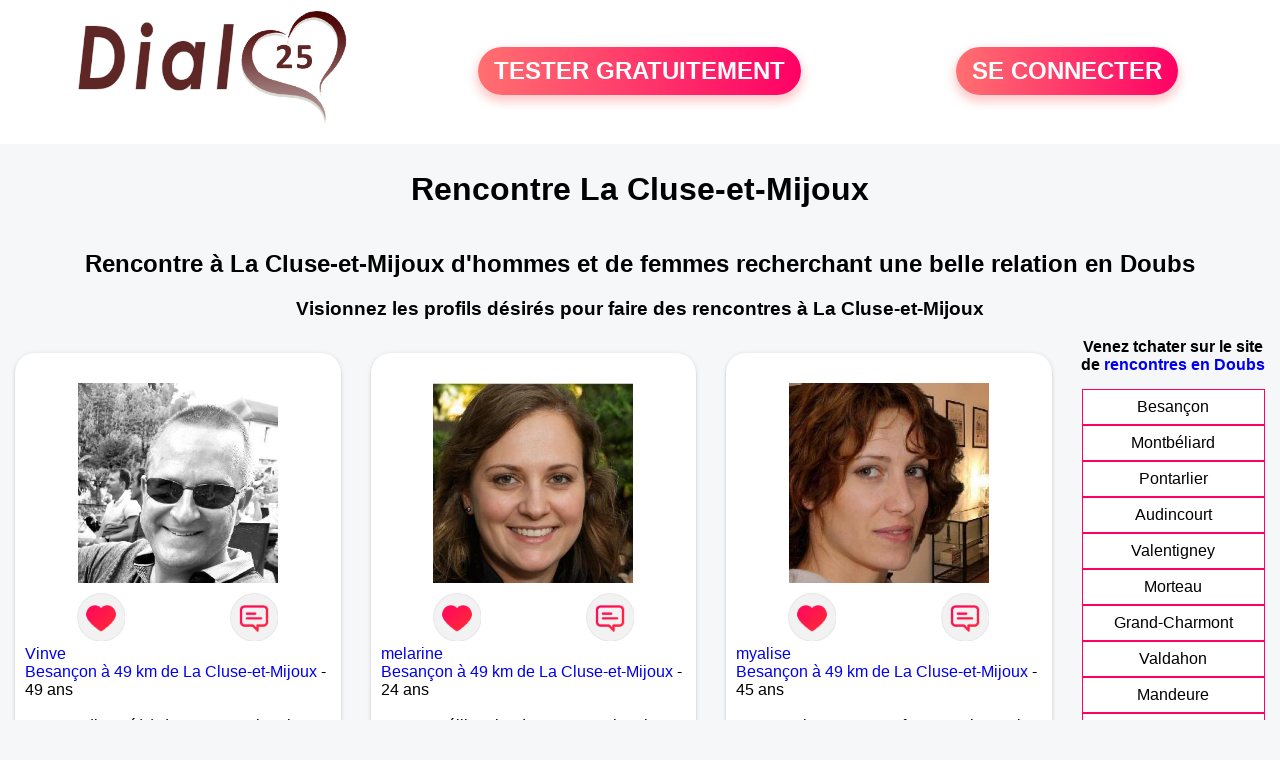

--- FILE ---
content_type: text/html; charset=UTF-8
request_url: https://www.dial25.fr/rencontres-la-cluse-et-mijoux?p=3
body_size: 6801
content:
<!-- corps-dial-regional -->
<!DOCTYPE html>
<html lang="fr">
<head>
<title>Rencontres La Cluse-et-Mijoux - Site de rencontre La Cluse-et-Mijoux - Dial25.fr</title>
<meta name="description" content="Rencontres dans la ville La Cluse-et-Mijoux sur Dial25.fr, le site de rencontres à La Cluse-et-Mijoux pour tchatter entre habitants à La Cluse-et-Mijoux."/>
<meta name="keywords" content="rencontres la cluse-et-mijoux, la cluse-et-mijoux rencontres, rencontre la cluse-et-mijoux, la cluse-et-mijoux rencontre, rencontres sur la cluse-et-mijoux, rencontres à la cluse-et-mijoux, rencontre à la cluse-et-mijoux, rencontre sur la cluse-et-mijoux"/>
<meta name="Identifier-URL" content="https://www.dial25.fr"/>
<meta name="revisit-after" content="7 days" />
<meta name="subject" content="Rencontre La Cluse-et-Mijoux"/>
<meta name="Author" content="Dial25.fr" />
<meta name="Creation_date" content="20/01/2007"/>
<meta property='og:title' content="Rencontres La Cluse-et-Mijoux - Site de rencontre La Cluse-et-Mijoux - Dial25.fr">
<meta property='og:type' content='website' />
<meta property='og:url' content='https://www.dial25.fr/rencontres-la-cluse-et-mijoux?p=3'>
<meta property='og:description' content="Rencontres dans la ville La Cluse-et-Mijoux sur Dial25.fr, le site de rencontres à La Cluse-et-Mijoux pour tchatter entre habitants à La Cluse-et-Mijoux.">
<link rel="canonical" href="https://www.dial25.fr/rencontres-la-cluse-et-mijoux?p=3">
<link rel='icon' type='image/x-icon' href='./favicon-dial.ico'>
<meta charset="UTF-8">
<meta name="viewport" content="width=device-width, initial-scale=1.0">
<meta http-equiv="X-UA-Compatible" content="ie=edge">
<META NAME="CLASSIFICATION" CONTENT="rencontre, celibataire, homme cherche femme, amour, amitie, couple, relation, ame soeur">
<meta name="theme-color" content="#f10d86"/>
<link rel='icon' type='image/x-icon' href='./favicon-dial.ico' />
<link rel="stylesheet" type="text/css" media="screen" href="./assets/font/icons.css">
<link rel="stylesheet" type="text/css" media="screen" href="./assets/css/euroset-home.css">
<style>
.containerForm {
	background: url("./images/background/dial25.fr.jpg")!important;
	background-position-x: center!important;
	background-repeat: no-repeat!important;
}
.p15 {
	padding: 15px;
}
.colLogo {
	width: 70%;
	text-align: center;
	background-color: rgba(255,255,255,.85);
	border-radius: 15px;
	margin-right:auto;
	margin-left:auto;
	max-width:400px;
}
.colLogo img {
	width: 70%;
}
.colAction {
	width:85%;
	margin-right:auto;
	margin-left:auto;
}
.formsAccueil {
	width: 100%;
	margin-top:65px;
	margin-bottom:30px;
}
.formsAccueilWrapper {
	max-width:400px;
	background-color: #000000a1;
	padding-top: 15px;
	padding-bottom: 15px;
	padding-right: 10px;
	padding-left: 10px;
	border-radius: 15px;
	margin-right:auto;
	margin-left:auto;
}
.btActionSp {
	width: 100%;
	background-image: linear-gradient(to right,#ff7070,#ff0065);
	color: #fff;
	border: 0!important;
	cursor: pointer;
	border-radius: 60px;
	font-weight: 700;
	font-size:1.5em;
	padding: .65rem 1rem;
	box-shadow: 0 5px 10px 2px rgba(255,112,112,.36)!important;
}
@media (max-width: 1154px) {
	.btActionSp {
		font-size:1.2em;
	}
}
@media (max-width: 992px) {
	.btActionSp {
		font-size:1.2em;
	}
}
@media (max-width: 800px) {
	.btActionSp {
		font-size:0.8em;
	}
}
@media (max-width: 768px) {
	.formsAccueilWrapper {
		width:90%;
	}
}
.arPagin .arWrapperString {
	width: 100%;
	height:auto;
	padding: 8px;
}
.colAction {
	margin-top:30px;
}
.logoSiteSpecial {
	text-align:center;
}
.logoSiteSpecial img {
	max-height:125px;
	max-width:100%;
}
body {
	margin-top:150px;
}
@media (max-width: 768px) {
	body {
		margin-top:300px;
	}
}
</style>
</head>
<body>
<div id="loading" class="loading">
	Loading&#8230;
</div>
<div class="container" style="background-color:#ffffff;display:block;position:fixed;z-index:1000;top:0;left:0;margin-top:0px;width:100%;margin-left: auto;margin-right: auto;max-width:100%">
	<div class="row" style="margin-bottom:15px;">
		<div class="l4 s12" style="align-self:center">
			<div class="logoSiteSpecial">
				<a href="./" alt="Site de rencontre gratuit Dial25">
				<img src="./logo-header/www.dial25.fr.png" title="Accueil" /></a>
			</div>
		</div>
		<div class="l4 s12" style="align-self:center; ">
			<div class="colAction">
				<div class="row">
					<div class="s12" style="text-align:center;margin-bottom:1em;">
						<div class="inscriptionBtWrapper"><a title="Inscription" href="./inscription" class="btActionSp btInscription" style="white-space: nowrap;">TESTER GRATUITEMENT</a></div>
					</div>
				</div>
			</div>
		</div>
		<div class="l4 s12" style="align-self:center; ">
			<div class="colAction">
				<div class="row">
					<div class="s12" style="text-align:center;margin-bottom:1em;">
						<div class="connexionBtWrapper"><a title="Connection" href="./seconnecter" class="btActionSp btConnexionSp" >SE CONNECTER</a></div>
					</div>
				</div>
			</div>
		</div>
	</div>
</div><div class="row">
	<div class="s12 textCenter">
		<h1>
Rencontre La Cluse-et-Mijoux		</h1>
	</div>
</div>
<div class="row" style="padding-right:10px;padding-left:10px;">
	<div class="s12 textCenter">
<h2>Rencontre à La Cluse-et-Mijoux d'hommes et de femmes recherchant une belle relation en Doubs</h2><h3>Visionnez les profils désirés pour faire des rencontres à La Cluse-et-Mijoux</h3>	</div>
</div>
<style>
.arCardSP {
	height: 100%;
	border-radius: 20px;
}
.header {
	display: flex;
	justify-content: center;
}
.profil-image {
	width: 200px;
	height: 200px;
	margin-top: 30px;
	align-items: center;
}
</style>
<div class="row">
	<!-- BEGIN PROFIL -->
	<div class="s12 l10">
		<div class="row">
			<div class="l3 m4 s12">
				<div class="p15">
					<div class="arCardSP">
						<div class="header" style="cursor:pointer;" onclick="window.location.href='./rencontre-Vinve-profil-1816881';">
							<img class="profil-image" src="./photos/181/68/1816881/1816881_300.jpg" alt="photo de profil">
						</div>
						<div class="body">
							<div class="title">
								<!-- BEGIN BUTTON -->
								<div class="row">
									<div class="s6" style="text-align:center">
										<div style="cursor: pointer;" onclick="homeSendCdr('Vinve');">
											<img src="./assets/img/round-like.png" width="48" height="48" title="Envoyer un coup de coeur Vinve"
												alt="Envoyer un coup de coeur">
										</div>
									</div>
									<div class="s6" style="text-align:center">
										<div style="cursor: pointer;" onclick="homeSendMsg('Vinve');">
											<img src="./assets/img/round-message.png" width="48" height="48" title="Envoyer un message Vinve"
												alt="Envoyer un message">
										</div>
									</div>
								</div>
								<!-- END BUTTON -->
								<a href="./rencontre-Vinve-profil-1816881" title="Voir le profil">Vinve</a>
							</div>
							<div class="text">
<a title="Rencontre par ville" href="./rencontres-besancon">Besançon à 49 km de La Cluse-et-Mijoux</a> - 49 ans<br><br><div style='margin-bottom:15px;'>Homme divorcé(e) de 49 ans recherche rencontre amoureuse</div>Cherche simplement  une personne avec de belles valeurs 
Et aimant les animaux  ce serait  parfait  😊😊😊😊😊							</div>
						</div>
						<div class="textCenter p15">
							<a href="./rencontre-Vinve-profil-1816881" class="arBtn gradientMauve" title="Voir le profil">Voir le profil</a>
						</div>
					</div>
				</div>
			</div>
			<div class="l3 m4 s12">
				<div class="p15">
					<div class="arCardSP">
						<div class="header" style="cursor:pointer;" onclick="window.location.href='./rencontre-melarine-profil-85487';">
							<img class="profil-image" src="./photos/08/54/85487/85487_300.jpg" alt="photo de profil">
						</div>
						<div class="body">
							<div class="title">
								<!-- BEGIN BUTTON -->
								<div class="row">
									<div class="s6" style="text-align:center">
										<div style="cursor: pointer;" onclick="homeSendCdr('melarine');">
											<img src="./assets/img/round-like.png" width="48" height="48" title="Envoyer un coup de coeur melarine"
												alt="Envoyer un coup de coeur">
										</div>
									</div>
									<div class="s6" style="text-align:center">
										<div style="cursor: pointer;" onclick="homeSendMsg('melarine');">
											<img src="./assets/img/round-message.png" width="48" height="48" title="Envoyer un message melarine"
												alt="Envoyer un message">
										</div>
									</div>
								</div>
								<!-- END BUTTON -->
								<a href="./rencontre-melarine-profil-85487" title="Voir le profil">melarine</a>
							</div>
							<div class="text">
<a title="Rencontre par ville" href="./rencontres-besancon">Besançon à 49 km de La Cluse-et-Mijoux</a> - 24 ans<br><br><div style='margin-bottom:15px;'>Femme célibataire de 24 ans recherche rencontre amoureuse</div>Jeune femme dynamique et fidèle cherche jeune homme pour dialoguer, faire connaissance et qui sait !							</div>
						</div>
						<div class="textCenter p15">
							<a href="./rencontre-melarine-profil-85487" class="arBtn gradientMauve" title="Voir le profil">Voir le profil</a>
						</div>
					</div>
				</div>
			</div>
			<div class="l3 m4 s12">
				<div class="p15">
					<div class="arCardSP">
						<div class="header" style="cursor:pointer;" onclick="window.location.href='./rencontre-myalise-profil-12031';">
							<img class="profil-image" src="./photos/01/20/12031/12031_300.jpg" alt="photo de profil">
						</div>
						<div class="body">
							<div class="title">
								<!-- BEGIN BUTTON -->
								<div class="row">
									<div class="s6" style="text-align:center">
										<div style="cursor: pointer;" onclick="homeSendCdr('myalise');">
											<img src="./assets/img/round-like.png" width="48" height="48" title="Envoyer un coup de coeur myalise"
												alt="Envoyer un coup de coeur">
										</div>
									</div>
									<div class="s6" style="text-align:center">
										<div style="cursor: pointer;" onclick="homeSendMsg('myalise');">
											<img src="./assets/img/round-message.png" width="48" height="48" title="Envoyer un message myalise"
												alt="Envoyer un message">
										</div>
									</div>
								</div>
								<!-- END BUTTON -->
								<a href="./rencontre-myalise-profil-12031" title="Voir le profil">myalise</a>
							</div>
							<div class="text">
<a title="Rencontre par ville" href="./rencontres-besancon">Besançon à 49 km de La Cluse-et-Mijoux</a> - 45 ans<br><br>Femme aimant son confort, son chez soi, recherche la rencontre d'un homme si possible sur habitant sur le secteur de Besançon ou pas très loin.							</div>
						</div>
						<div class="textCenter p15">
							<a href="./rencontre-myalise-profil-12031" class="arBtn gradientMauve" title="Voir le profil">Voir le profil</a>
						</div>
					</div>
				</div>
			</div>
			<div class="l3 m4 s12">
				<div class="p15">
					<div class="arCardSP">
						<div class="header" style="cursor:pointer;" onclick="window.location.href='./rencontre-V%C3%A9r0nique-profil-724336';">
							<img class="profil-image" src="./photos/72/43/724336/724336_300.jpg" alt="photo de profil">
						</div>
						<div class="body">
							<div class="title">
								<!-- BEGIN BUTTON -->
								<div class="row">
									<div class="s6" style="text-align:center">
										<div style="cursor: pointer;" onclick="homeSendCdr('Vér0nique');">
											<img src="./assets/img/round-like.png" width="48" height="48" title="Envoyer un coup de coeur Vér0nique"
												alt="Envoyer un coup de coeur">
										</div>
									</div>
									<div class="s6" style="text-align:center">
										<div style="cursor: pointer;" onclick="homeSendMsg('Vér0nique');">
											<img src="./assets/img/round-message.png" width="48" height="48" title="Envoyer un message Vér0nique"
												alt="Envoyer un message">
										</div>
									</div>
								</div>
								<!-- END BUTTON -->
								<a href="./rencontre-V%C3%A9r0nique-profil-724336" title="Voir le profil">Vér0nique</a>
							</div>
							<div class="text">
<a title="Rencontre par ville" href="./rencontres-besancon">Besançon à 49 km de La Cluse-et-Mijoux</a> - 51 ans<br><br><div style='margin-bottom:15px;'>Femme divorcé(e) de 51 ans recherche rencontre amoureuse</div>Je désire rencontrer un homme pour une relation sérieuse, où il du dialogue, du partage, .de la complicité et surtout de l'amour pour vivre tous les événements que la vie qui se présenterons à nous.							</div>
						</div>
						<div class="textCenter p15">
							<a href="./rencontre-V%C3%A9r0nique-profil-724336" class="arBtn gradientMauve" title="Voir le profil">Voir le profil</a>
						</div>
					</div>
				</div>
			</div>
			<div class="l3 m4 s12">
				<div class="p15">
					<div class="arCardSP">
						<div class="header" style="cursor:pointer;" onclick="window.location.href='./rencontre-EMMANUEL77-profil-1797866';">
							<img class="profil-image" src="./photos/179/78/1797866/1797866_300.jpg" alt="photo de profil">
						</div>
						<div class="body">
							<div class="title">
								<!-- BEGIN BUTTON -->
								<div class="row">
									<div class="s6" style="text-align:center">
										<div style="cursor: pointer;" onclick="homeSendCdr('EMMANUEL77');">
											<img src="./assets/img/round-like.png" width="48" height="48" title="Envoyer un coup de coeur EMMANUEL77"
												alt="Envoyer un coup de coeur">
										</div>
									</div>
									<div class="s6" style="text-align:center">
										<div style="cursor: pointer;" onclick="homeSendMsg('EMMANUEL77');">
											<img src="./assets/img/round-message.png" width="48" height="48" title="Envoyer un message EMMANUEL77"
												alt="Envoyer un message">
										</div>
									</div>
								</div>
								<!-- END BUTTON -->
								<a href="./rencontre-EMMANUEL77-profil-1797866" title="Voir le profil">EMMANUEL77</a>
							</div>
							<div class="text">
<a title="Rencontre par ville" href="./rencontres-besancon">Besançon à 49 km de La Cluse-et-Mijoux</a> - 48 ans<br><br><div style='margin-bottom:15px;'>Homme célibataire de 48 ans recherche rencontre amoureuse</div>Je suis quelqu'un de sérieux avec des principes et très gentil .
 Je suis a la recherche une personne très sérieuses ,franche et honnête les critères les plus importants, voir accepter une maman divorcer avec son enfant il n y a aucun problème.
S' abstenir au personne non sérieuse merci.

Recherche dans un premier temps dialogue et apprendre à connaître la personne puis dans un deuxième  temps relation plus sérieuse a voir une vie a deux.  

(2017 )Ma situation professionnelle et agent de sécurité privée et  agents SIAP1.
ET télésurveillance  et vidéo protection dans les casino supermarché. en CDI

Mes passions.  Sont la robotique ,vtt ,Echeque ,astronomie .


Service militaire belfort 35 régiment d infanterie et engager  sur 5 ans.de (1998 a 2003.)

Divers je fait en moyenne  6 km de marche par jour a pieds. A la fin de mon travail a mon domicile. 

J 'ai un rêve cet de construire une vie a deux en harmonie. 
Si je pourrais  lui décrocher la  lune je le ferais.
A chaque fois que je vois un beau ciel étoilé je rêve  d' être  avec quelqu'un. 							</div>
						</div>
						<div class="textCenter p15">
							<a href="./rencontre-EMMANUEL77-profil-1797866" class="arBtn gradientMauve" title="Voir le profil">Voir le profil</a>
						</div>
					</div>
				</div>
			</div>
			<div class="l3 m4 s12">
				<div class="p15">
					<div class="arCardSP">
						<div class="header" style="cursor:pointer;" onclick="window.location.href='./rencontre-Enthousiaste+-profil-1848917';">
							<img class="profil-image" src="./photos/184/89/1848917/1848917_300.jpg" alt="photo de profil">
						</div>
						<div class="body">
							<div class="title">
								<!-- BEGIN BUTTON -->
								<div class="row">
									<div class="s6" style="text-align:center">
										<div style="cursor: pointer;" onclick="homeSendCdr('Enthousiaste ');">
											<img src="./assets/img/round-like.png" width="48" height="48" title="Envoyer un coup de coeur Enthousiaste "
												alt="Envoyer un coup de coeur">
										</div>
									</div>
									<div class="s6" style="text-align:center">
										<div style="cursor: pointer;" onclick="homeSendMsg('Enthousiaste ');">
											<img src="./assets/img/round-message.png" width="48" height="48" title="Envoyer un message Enthousiaste "
												alt="Envoyer un message">
										</div>
									</div>
								</div>
								<!-- END BUTTON -->
								<a href="./rencontre-Enthousiaste+-profil-1848917" title="Voir le profil">Enthousiaste </a>
							</div>
							<div class="text">
<a title="Rencontre par ville" href="./rencontres-besancon">Besançon à 49 km de La Cluse-et-Mijoux</a> - 61 ans<br><br><div style='margin-bottom:15px;'>Homme célibataire de 61 ans recherche rencontre amoureuse</div>Le mieux c’est de faire connaissance							</div>
						</div>
						<div class="textCenter p15">
							<a href="./rencontre-Enthousiaste+-profil-1848917" class="arBtn gradientMauve" title="Voir le profil">Voir le profil</a>
						</div>
					</div>
				</div>
			</div>
			<div class="l3 m4 s12">
				<div class="p15">
					<div class="arCardSP">
						<div class="header" style="cursor:pointer;" onclick="window.location.href='./rencontre-bea+25-profil-83355';">
							<img class="profil-image" src="./photos/08/33/83355/83355_300.jpg" alt="photo de profil">
						</div>
						<div class="body">
							<div class="title">
								<!-- BEGIN BUTTON -->
								<div class="row">
									<div class="s6" style="text-align:center">
										<div style="cursor: pointer;" onclick="homeSendCdr('bea 25');">
											<img src="./assets/img/round-like.png" width="48" height="48" title="Envoyer un coup de coeur bea 25"
												alt="Envoyer un coup de coeur">
										</div>
									</div>
									<div class="s6" style="text-align:center">
										<div style="cursor: pointer;" onclick="homeSendMsg('bea 25');">
											<img src="./assets/img/round-message.png" width="48" height="48" title="Envoyer un message bea 25"
												alt="Envoyer un message">
										</div>
									</div>
								</div>
								<!-- END BUTTON -->
								<a href="./rencontre-bea+25-profil-83355" title="Voir le profil">bea 25</a>
							</div>
							<div class="text">
<a title="Rencontre par ville" href="./rencontres-besancon">Besançon à 49 km de La Cluse-et-Mijoux</a> - 59 ans<br><br><div style='margin-bottom:15px;'>Femme divorcé(e) de 59 ans recherche rencontre amoureuse</div>J'aimerai rencontrer une personne sincère, aimer et être aimée, partager et avoir le bonheur de poser ma tête sur son épaule.							</div>
						</div>
						<div class="textCenter p15">
							<a href="./rencontre-bea+25-profil-83355" class="arBtn gradientMauve" title="Voir le profil">Voir le profil</a>
						</div>
					</div>
				</div>
			</div>
			<div class="l3 m4 s12">
				<div class="p15">
					<div class="arCardSP">
						<div class="header" style="cursor:pointer;" onclick="window.location.href='./rencontre-Charleene-profil-98971';">
							<img class="profil-image" src="./photos/09/89/98971/98971_300.jpg" alt="photo de profil">
						</div>
						<div class="body">
							<div class="title">
								<!-- BEGIN BUTTON -->
								<div class="row">
									<div class="s6" style="text-align:center">
										<div style="cursor: pointer;" onclick="homeSendCdr('Charleene');">
											<img src="./assets/img/round-like.png" width="48" height="48" title="Envoyer un coup de coeur Charleene"
												alt="Envoyer un coup de coeur">
										</div>
									</div>
									<div class="s6" style="text-align:center">
										<div style="cursor: pointer;" onclick="homeSendMsg('Charleene');">
											<img src="./assets/img/round-message.png" width="48" height="48" title="Envoyer un message Charleene"
												alt="Envoyer un message">
										</div>
									</div>
								</div>
								<!-- END BUTTON -->
								<a href="./rencontre-Charleene-profil-98971" title="Voir le profil">Charleene</a>
							</div>
							<div class="text">
<a title="Rencontre par ville" href="./rencontres-besancon">Besançon à 49 km de La Cluse-et-Mijoux</a> - 31 ans<br><br><div style='margin-bottom:15px;'>Femme célibataire de 31 ans recherche rencontre amoureuse</div>Me voilà sur ce site je ne sais pas
ou ça me mènera, je cherche quelqu'un
d'attentionné, gentil.							</div>
						</div>
						<div class="textCenter p15">
							<a href="./rencontre-Charleene-profil-98971" class="arBtn gradientMauve" title="Voir le profil">Voir le profil</a>
						</div>
					</div>
				</div>
			</div>
			<div class="l3 m4 s12">
				<div class="p15">
					<div class="arCardSP">
						<div class="header" style="cursor:pointer;" onclick="window.location.href='./rencontre-laulame-profil-76468';">
							<img class="profil-image" src="./photos/07/64/76468/76468_300.jpg" alt="photo de profil">
						</div>
						<div class="body">
							<div class="title">
								<!-- BEGIN BUTTON -->
								<div class="row">
									<div class="s6" style="text-align:center">
										<div style="cursor: pointer;" onclick="homeSendCdr('laulame');">
											<img src="./assets/img/round-like.png" width="48" height="48" title="Envoyer un coup de coeur laulame"
												alt="Envoyer un coup de coeur">
										</div>
									</div>
									<div class="s6" style="text-align:center">
										<div style="cursor: pointer;" onclick="homeSendMsg('laulame');">
											<img src="./assets/img/round-message.png" width="48" height="48" title="Envoyer un message laulame"
												alt="Envoyer un message">
										</div>
									</div>
								</div>
								<!-- END BUTTON -->
								<a href="./rencontre-laulame-profil-76468" title="Voir le profil">laulame</a>
							</div>
							<div class="text">
<a title="Rencontre par ville" href="./rencontres-besancon">Besançon à 49 km de La Cluse-et-Mijoux</a> - 48 ans<br><br><div style='margin-bottom:15px;'>Femme divorcé(e) de 48 ans recherche rencontre amoureuse</div>Je viens de me laisser convaincre par des proches. Je suis entourée par des couples. Je souhaite des rencontres enrichissantes, agréables, mais pourquoi pas délirantes ou surprenantes.							</div>
						</div>
						<div class="textCenter p15">
							<a href="./rencontre-laulame-profil-76468" class="arBtn gradientMauve" title="Voir le profil">Voir le profil</a>
						</div>
					</div>
				</div>
			</div>
			<div class="l3 m4 s12">
				<div class="p15">
					<div class="arCardSP">
						<div class="header" style="cursor:pointer;" onclick="window.location.href='./rencontre-Norbert8-profil-1846383';">
							<img class="profil-image" src="./photos/184/63/1846383/1846383_300.jpg" alt="photo de profil">
						</div>
						<div class="body">
							<div class="title">
								<!-- BEGIN BUTTON -->
								<div class="row">
									<div class="s6" style="text-align:center">
										<div style="cursor: pointer;" onclick="homeSendCdr('Norbert8');">
											<img src="./assets/img/round-like.png" width="48" height="48" title="Envoyer un coup de coeur Norbert8"
												alt="Envoyer un coup de coeur">
										</div>
									</div>
									<div class="s6" style="text-align:center">
										<div style="cursor: pointer;" onclick="homeSendMsg('Norbert8');">
											<img src="./assets/img/round-message.png" width="48" height="48" title="Envoyer un message Norbert8"
												alt="Envoyer un message">
										</div>
									</div>
								</div>
								<!-- END BUTTON -->
								<a href="./rencontre-Norbert8-profil-1846383" title="Voir le profil">Norbert8</a>
							</div>
							<div class="text">
<a title="Rencontre par ville" href="./rencontres-besancon">Besançon à 49 km de La Cluse-et-Mijoux</a> - 52 ans<br><br><div style='margin-bottom:15px;'>Homme veuf/veuve de 52 ans recherche rencontre amoureuse</div>Sans prise de tête 							</div>
						</div>
						<div class="textCenter p15">
							<a href="./rencontre-Norbert8-profil-1846383" class="arBtn gradientMauve" title="Voir le profil">Voir le profil</a>
						</div>
					</div>
				</div>
			</div>
			<div class="l3 m4 s12">
				<div class="p15">
					<div class="arCardSP">
						<div class="header" style="cursor:pointer;" onclick="window.location.href='./rencontre-kanele-profil-16370';">
							<img class="profil-image" src="./photos/01/63/16370/16370_300.jpg" alt="photo de profil">
						</div>
						<div class="body">
							<div class="title">
								<!-- BEGIN BUTTON -->
								<div class="row">
									<div class="s6" style="text-align:center">
										<div style="cursor: pointer;" onclick="homeSendCdr('kanele');">
											<img src="./assets/img/round-like.png" width="48" height="48" title="Envoyer un coup de coeur kanele"
												alt="Envoyer un coup de coeur">
										</div>
									</div>
									<div class="s6" style="text-align:center">
										<div style="cursor: pointer;" onclick="homeSendMsg('kanele');">
											<img src="./assets/img/round-message.png" width="48" height="48" title="Envoyer un message kanele"
												alt="Envoyer un message">
										</div>
									</div>
								</div>
								<!-- END BUTTON -->
								<a href="./rencontre-kanele-profil-16370" title="Voir le profil">kanele</a>
							</div>
							<div class="text">
<a title="Rencontre par ville" href="./rencontres-besancon">Besançon à 49 km de La Cluse-et-Mijoux</a> - 52 ans<br><br><div style='margin-bottom:15px;'>Femme divorcé(e) de 52 ans recherche rencontre amoureuse</div>Je cherche à agrandir mon cercle de connaissances et laisser faire le hasard. Au final, j'aimerai trouver une personne agréable, dynamique et cultivée. J'adore la moto							</div>
						</div>
						<div class="textCenter p15">
							<a href="./rencontre-kanele-profil-16370" class="arBtn gradientMauve" title="Voir le profil">Voir le profil</a>
						</div>
					</div>
				</div>
			</div>
			<div class="l3 m4 s12">
				<div class="p15">
					<div class="arCardSP">
						<div class="header" style="cursor:pointer;" onclick="window.location.href='./rencontre-D%C3%A9sir%C3%A9+-profil-1822895';">
							<img class="profil-image" src="./photos/182/28/1822895/1822895_300.jpg" alt="photo de profil">
						</div>
						<div class="body">
							<div class="title">
								<!-- BEGIN BUTTON -->
								<div class="row">
									<div class="s6" style="text-align:center">
										<div style="cursor: pointer;" onclick="homeSendCdr('Désiré ');">
											<img src="./assets/img/round-like.png" width="48" height="48" title="Envoyer un coup de coeur Désiré "
												alt="Envoyer un coup de coeur">
										</div>
									</div>
									<div class="s6" style="text-align:center">
										<div style="cursor: pointer;" onclick="homeSendMsg('Désiré ');">
											<img src="./assets/img/round-message.png" width="48" height="48" title="Envoyer un message Désiré "
												alt="Envoyer un message">
										</div>
									</div>
								</div>
								<!-- END BUTTON -->
								<a href="./rencontre-D%C3%A9sir%C3%A9+-profil-1822895" title="Voir le profil">Désiré </a>
							</div>
							<div class="text">
<a title="Rencontre par ville" href="./rencontres-besancon">Besançon à 49 km de La Cluse-et-Mijoux</a> - 40 ans<br><br>Homme faisant plus jeune que son âge, passionné et respectueux, je vous laisse me découvrir							</div>
						</div>
						<div class="textCenter p15">
							<a href="./rencontre-D%C3%A9sir%C3%A9+-profil-1822895" class="arBtn gradientMauve" title="Voir le profil">Voir le profil</a>
						</div>
					</div>
				</div>
			</div>
			<div class="l3 m4 s12">
				<div class="p15">
					<div class="arCardSP">
						<div class="header" style="cursor:pointer;" onclick="window.location.href='./rencontre-Naboh-profil-1845003';">
							<img class="profil-image" src="./photos/184/50/1845003/1845003_300.jpg" alt="photo de profil">
						</div>
						<div class="body">
							<div class="title">
								<!-- BEGIN BUTTON -->
								<div class="row">
									<div class="s6" style="text-align:center">
										<div style="cursor: pointer;" onclick="homeSendCdr('Naboh');">
											<img src="./assets/img/round-like.png" width="48" height="48" title="Envoyer un coup de coeur Naboh"
												alt="Envoyer un coup de coeur">
										</div>
									</div>
									<div class="s6" style="text-align:center">
										<div style="cursor: pointer;" onclick="homeSendMsg('Naboh');">
											<img src="./assets/img/round-message.png" width="48" height="48" title="Envoyer un message Naboh"
												alt="Envoyer un message">
										</div>
									</div>
								</div>
								<!-- END BUTTON -->
								<a href="./rencontre-Naboh-profil-1845003" title="Voir le profil">Naboh</a>
							</div>
							<div class="text">
<a title="Rencontre par ville" href="./rencontres-besancon">Besançon à 49 km de La Cluse-et-Mijoux</a> - 57 ans<br><br>Homme facile a vivre je suis celibataire , j'aime le sport ,les montagnes , je recherche une femme gentil  bienvenue a ma page . 							</div>
						</div>
						<div class="textCenter p15">
							<a href="./rencontre-Naboh-profil-1845003" class="arBtn gradientMauve" title="Voir le profil">Voir le profil</a>
						</div>
					</div>
				</div>
			</div>
			<div class="l3 m4 s12">
				<div class="p15">
					<div class="arCardSP">
						<div class="header" style="cursor:pointer;" onclick="window.location.href='./rencontre-isacelle-profil-583583';">
							<img class="profil-image" src="./photos/58/35/583583/583583_300.jpg" alt="photo de profil">
						</div>
						<div class="body">
							<div class="title">
								<!-- BEGIN BUTTON -->
								<div class="row">
									<div class="s6" style="text-align:center">
										<div style="cursor: pointer;" onclick="homeSendCdr('isacelle');">
											<img src="./assets/img/round-like.png" width="48" height="48" title="Envoyer un coup de coeur isacelle"
												alt="Envoyer un coup de coeur">
										</div>
									</div>
									<div class="s6" style="text-align:center">
										<div style="cursor: pointer;" onclick="homeSendMsg('isacelle');">
											<img src="./assets/img/round-message.png" width="48" height="48" title="Envoyer un message isacelle"
												alt="Envoyer un message">
										</div>
									</div>
								</div>
								<!-- END BUTTON -->
								<a href="./rencontre-isacelle-profil-583583" title="Voir le profil">isacelle</a>
							</div>
							<div class="text">
<a title="Rencontre par ville" href="./rencontres-besancon">Besançon à 49 km de La Cluse-et-Mijoux</a> - 36 ans<br><br><div style='margin-bottom:15px;'>Femme célibataire de 36 ans recherche rencontre amoureuse</div>Je suis une femme qui est à un tournant de sa vie. Je souhaite trouver une personne qui saura la partager des sorties et bien d'autres choses encore. Je recherche surtout un bon feeling, le reste se mettra en place tout seul. 							</div>
						</div>
						<div class="textCenter p15">
							<a href="./rencontre-isacelle-profil-583583" class="arBtn gradientMauve" title="Voir le profil">Voir le profil</a>
						</div>
					</div>
				</div>
			</div>
			<div class="l3 m4 s12">
				<div class="p15">
					<div class="arCardSP">
						<div class="header" style="cursor:pointer;" onclick="window.location.href='./rencontre-Anne25-profil-1844420';">
							<img class="profil-image" src="./photos/184/44/1844420/1844420_300.jpg" alt="photo de profil">
						</div>
						<div class="body">
							<div class="title">
								<!-- BEGIN BUTTON -->
								<div class="row">
									<div class="s6" style="text-align:center">
										<div style="cursor: pointer;" onclick="homeSendCdr('Anne25');">
											<img src="./assets/img/round-like.png" width="48" height="48" title="Envoyer un coup de coeur Anne25"
												alt="Envoyer un coup de coeur">
										</div>
									</div>
									<div class="s6" style="text-align:center">
										<div style="cursor: pointer;" onclick="homeSendMsg('Anne25');">
											<img src="./assets/img/round-message.png" width="48" height="48" title="Envoyer un message Anne25"
												alt="Envoyer un message">
										</div>
									</div>
								</div>
								<!-- END BUTTON -->
								<a href="./rencontre-Anne25-profil-1844420" title="Voir le profil">Anne25</a>
							</div>
							<div class="text">
<a title="Rencontre par ville" href="./rencontres-besancon">Besançon à 49 km de La Cluse-et-Mijoux</a> - 58 ans<br><br>Une belle histoire d'amour avec un homme ne travaillant pas samedi dimanche 							</div>
						</div>
						<div class="textCenter p15">
							<a href="./rencontre-Anne25-profil-1844420" class="arBtn gradientMauve" title="Voir le profil">Voir le profil</a>
						</div>
					</div>
				</div>
			</div>
			<div class="l3 m4 s12">
				<div class="p15">
					<div class="arCardSP">
						<div class="header" style="cursor:pointer;" onclick="window.location.href='./rencontre-nico+sympa-profil-436103';">
							<img class="profil-image" src="./photos/43/61/436103/436103_300.jpg" alt="photo de profil">
						</div>
						<div class="body">
							<div class="title">
								<!-- BEGIN BUTTON -->
								<div class="row">
									<div class="s6" style="text-align:center">
										<div style="cursor: pointer;" onclick="homeSendCdr('nico sympa');">
											<img src="./assets/img/round-like.png" width="48" height="48" title="Envoyer un coup de coeur nico sympa"
												alt="Envoyer un coup de coeur">
										</div>
									</div>
									<div class="s6" style="text-align:center">
										<div style="cursor: pointer;" onclick="homeSendMsg('nico sympa');">
											<img src="./assets/img/round-message.png" width="48" height="48" title="Envoyer un message nico sympa"
												alt="Envoyer un message">
										</div>
									</div>
								</div>
								<!-- END BUTTON -->
								<a href="./rencontre-nico+sympa-profil-436103" title="Voir le profil">nico sympa</a>
							</div>
							<div class="text">
<a title="Rencontre par ville" href="./rencontres-besancon">Besançon à 49 km de La Cluse-et-Mijoux</a> - 29 ans<br><br><div style='margin-bottom:15px;'>Homme célibataire de 29 ans recherche rencontre amoureuse</div>Envie de faire de nouvelles connaissances							</div>
						</div>
						<div class="textCenter p15">
							<a href="./rencontre-nico+sympa-profil-436103" class="arBtn gradientMauve" title="Voir le profil">Voir le profil</a>
						</div>
					</div>
				</div>
			</div>
		</div>
		<!-- BEGIN PAGIN -->
		<div class="row textCenter">
			<ul class="arPagin">
<li class='arWrapperNumber '><a href='rencontres-la-cluse-et-mijoux' title='Page 1'>1</a></li>
<li class='arWrapperNumber '><a href='rencontres-la-cluse-et-mijoux?p=1' title='Page 2'>2</a></li>
<li class='arWrapperNumber '><a href='rencontres-la-cluse-et-mijoux?p=2' title='Page 3'>3</a></li>
<li class='arWrapperNumber active'><a href='rencontres-la-cluse-et-mijoux?p=3' title='Page 4'>4</a></li>
<li class='arWrapperNumber '><a href='rencontres-la-cluse-et-mijoux?p=4' title='Page 5'>5</a></li>
<li class='arWrapperNumber '><a href='rencontres-la-cluse-et-mijoux?p=5' title='Page 6'>6</a></li>
			</ul>
		</div>
		<!-- END PAGIN -->
		<!-- BEGIN TEXT SOUS PAGE -->
		<div class="row">
			<div class="s12 p15">
			</div>
		</div>
		<!-- END TEXT SOUS PAGE -->
	</div>
	<!-- END PROFIL -->
	<!-- BEGIN MENU VILLE -->
	<div class="s12 l2 textCenter">
<strong>Venez tchater sur le site <br>de <a href="./rencontres-doubs" title="rencontres Doubs">rencontres en Doubs</a> </strong>		<div class="arPagin p15">
<div class='arWrapperString'><div class='arNumber'><a href='./rencontres-besancon' title='rencontres Besançon'>Besançon</a></div></div>
<div class='arWrapperString'><div class='arNumber'><a href='./rencontres-montbeliard' title='rencontres Montbéliard'>Montbéliard</a></div></div>
<div class='arWrapperString'><div class='arNumber'><a href='./rencontres-pontarlier' title='rencontres Pontarlier'>Pontarlier</a></div></div>
<div class='arWrapperString'><div class='arNumber'><a href='./rencontres-audincourt' title='rencontres Audincourt'>Audincourt</a></div></div>
<div class='arWrapperString'><div class='arNumber'><a href='./rencontres-valentigney' title='rencontres Valentigney'>Valentigney</a></div></div>
<div class='arWrapperString'><div class='arNumber'><a href='./rencontres-morteau' title='rencontres Morteau'>Morteau</a></div></div>
<div class='arWrapperString'><div class='arNumber'><a href='./rencontres-grand-charmont' title='rencontres Grand-Charmont'>Grand-Charmont</a></div></div>
<div class='arWrapperString'><div class='arNumber'><a href='./rencontres-valdahon' title='rencontres Valdahon'>Valdahon</a></div></div>
<div class='arWrapperString'><div class='arNumber'><a href='./rencontres-mandeure' title='rencontres Mandeure'>Mandeure</a></div></div>
<div class='arWrapperString'><div class='arNumber'><a href='./rencontres-saone' title='rencontres Saône'>Saône</a></div></div>
<div class='arWrapperString'><div class='arNumber'><a href='./rencontres-charquemont' title='rencontres Charquemont'>Charquemont</a></div></div>
<div class='arWrapperString'><div class='arNumber'><a href='./rencontres-frasne' title='rencontres Frasne'>Frasne</a></div></div>
<div class='arWrapperString'><div class='arNumber'><a href='./rencontres-jougne' title='rencontres Jougne'>Jougne</a></div></div>
<div class='arWrapperString'><div class='arNumber'><a href='./rencontres-etalans' title='rencontres Etalans'>Etalans</a></div></div>
<div class='arWrapperString'><div class='arNumber'><a href='./rencontres-epeugney' title='rencontres Epeugney'>Epeugney</a></div></div>
<div class='arWrapperString'><div class='arNumber'><a href='./rencontres-l-hopital-du-grosbois' title='rencontres L'Hôpital-du-Grosbois'>L'Hôpital-du-Grosbois</a></div></div>
<div class='arWrapperString'><div class='arNumber'><a href='./rencontres-laissey' title='rencontres Laissey'>Laissey</a></div></div>
<div class='arWrapperString'><div class='arNumber'><a href='./rencontres-le-crouzet' title='rencontres Le Crouzet'>Le Crouzet</a></div></div>
		</div>
	</div>
	<!-- END MENU VILLE -->
</div>
<!-- /home/dialfr/web/tag-adsense.php -->
<div class="footerSite">
	<div><a href="./faq" rel="nofollow">FAQ</a></div>
	<div><a href="./cgu" rel="nofollow">CGU</a></div>
	<div><a href="./plan-du-site">PLAN DU SITE</a></div>
	<div><a href="./contact.php" rel="nofollow">CONTACT</a></div>
</div>
<div class="arModal arHide" id="myModal">
	<div class="wrapperModal">
		<div class="modal-header titre"></div>
		<div class="modal-body texte"></div>
		<div class="modal-footer">
			<a href="javascript:void(0);" class="arBtn btOK gradientMauve btCANCEL">Fermer</a>
		</div>
	</div>
</div>
<div class="arModal arHide" id="myModalClose">
	<div class="wrapperModal">
		<div class="modal-header titre"></div>
		<div class="modal-body texte"></div>
		<div class="modal-footer">
			<a href="javascript:void(0);" class="arBtn btOK gradientMauve">Tester gratuitement</a>
			<a href="javascript:void(0);" class="arBtn gradientOrangeRose btCANCEL">Fermer</a>
		</div>
	</div>
</div>
</body>
</html>
<script>
var typePage = 'SP';
</script>
<script src="./assets/js/euroset-home.js?v=20250329"></script>
<script>
document.addEventListener("DOMContentLoaded", function() {
	document.addEventListener("contextmenu", function(e){
	e.preventDefault();
	}, false);
	handleIconViewPassword();
});
</script>
<!-- /home/dialfr/web/tag-analytics.php -->
<script>
collection = document.getElementsByTagName("script");
found = false;
for (let i = 0; i < collection.length; i++) {
	if ( (collection[i].src.search("google-analytics") >= 0) || (collection[i].src.search("googletagmanager") >= 0) ) {
		found = true;
		break;
	}
}
if (!found) {
	(function(i,s,o,g,r,a,m){
		i['GoogleAnalyticsObject'] = r;
		i[r] = i[r] || function() {
			(i[r].q = i[r].q || []).push(arguments)
		};
		i[r].l = 1 * new Date();
		a = s.createElement(o);
		m = s.getElementsByTagName(o)[0];
		a.async = 1;
		a.src = g;
		m.parentNode.insertBefore(a,m);
	})(window, document, 'script', 'https://www.googletagmanager.com/gtag/js?id=G-S396MQHCTV', 'ga');
	window.dataLayer = window.dataLayer || [];
	function gtag(){
		dataLayer.push(arguments);
	}
	gtag('js', new Date());
	gtag('config', 'G-S396MQHCTV');
}
</script>
<script type="text/javascript">
var sc_project = 12931178;
var sc_invisible = 1;
var sc_security = "92e957ae";
</script>
<script type="text/javascript" src="https://www.statcounter.com/counter/counter.js" async></script>
<!--
<noscript><div class="statcounter"><a title="Web Analytics Made Easy -
Statcounter" href="https://statcounter.com/" target="_blank"><img
class="statcounter" src="https://c.statcounter.com/12931178/0/92e957ae/1/"
alt="Web Analytics Made Easy - Statcounter"
referrerPolicy="no-referrer-when-downgrade"></a></div></noscript>
-->
